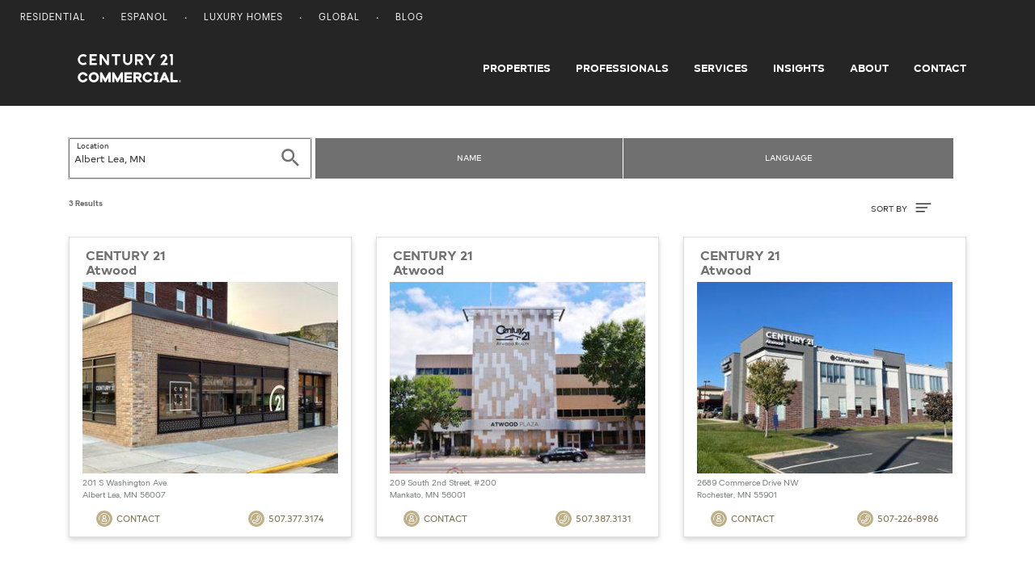

--- FILE ---
content_type: text/html; charset=UTF-8
request_url: https://commercial.century21.com/real-estate-offices/albert-lea-mn/LCMNALBERTLEA/
body_size: 5683
content:







<!DOCTYPE html>
<html lang="en" data-usagetrack-config='{"clickDefault": "ga-event", "viewDefault": "ga-event", "viewOnReady": true}'>
    <head>
        <meta charset="utf-8">
        <meta name="viewport" content="width=device-width, initial-scale=1, shrink-to-fit=no">
        <meta name="title" content="Albert Lea, MN Commercial Real Estate Offices | C21 Commercial">
        <meta name="description" content="Find a Albert Lea commercial real estate office that can help you with leasing and selling commercial property in Albert Lea."/>
        
        
        
        <title>Albert Lea, MN Commercial Real Estate Offices | C21 Commercial</title>

        
            <link rel="canonical" href="https://commercial.century21.com/real-estate-offices/albert-lea-mn/LCMNALBERTLEA/"/>
        

        

        

        
        <link rel="manifest" href="/images/commercial/layout/favicon/manifest.json">
        <!--suppress HtmlUnknownAttribute -->
        <link rel="mask-icon" href="/images/commercial/layout/favicon/safari-pinned-tab.svg" color="#252526">
        <link rel="apple-touch-icon" sizes="57x57" href="/images/commercial/layout/favicon/apple-touch-icon-57x57.png">
        <link rel="apple-touch-icon" sizes="114x114" href="/images/commercial/layout/favicon/apple-touch-icon-114x114.png">
        <link rel="apple-touch-icon" sizes="72x72" href="/images/commercial/layout/favicon/apple-touch-icon-72x72.png">
        <link rel="apple-touch-icon" sizes="144x144" href="/images/commercial/layout/favicon/apple-touch-icon-144x144.png">
        <link rel="apple-touch-icon" sizes="60x60" href="/images/commercial/layout/favicon/apple-touch-icon-60x60.png">
        <link rel="apple-touch-icon" sizes="120x120" href="/images/commercial/layout/favicon/apple-touch-icon-120x120.png">
        <link rel="apple-touch-icon" sizes="76x76" href="/images/commercial/layout/favicon/apple-touch-icon-76x76.png">
        <link rel="apple-touch-icon" sizes="152x152" href="/images/commercial/layout/favicon/apple-touch-icon-152x152.png">
        <link rel="apple-touch-icon" sizes="180x180" href="/images/commercial/layout/favicon/apple-touch-icon.png">
        <link rel="icon" type="image/png" href="/images/commercial/layout/favicon/favicon-196x196.png" sizes="196x196">
        <link rel="icon" type="image/png" href="/images/commercial/layout/favicon/favicon-160x160.png" sizes="160x160">
        <link rel="icon" type="image/png" href="/images/commercial/layout/favicon/favicon-96x96.png" sizes="96x96">
        <link rel="icon" type="image/png" href="/images/commercial/layout/favicon/favicon-16x16.png" sizes="16x16">
        <link rel="icon" type="image/png" href="/images/commercial/layout/favicon/favicon-32x32.png" sizes="32x32">
        <meta name="msapplication-TileColor" content="#414042">
        <meta name="msapplication-TileImage" content="/images/commercial/layout/favicon/mstile-144x144.png">
        <meta name="theme-color" content="#414042">
        

        
            <link rel="stylesheet" media="all" href="/css/commercial/bundle-standard-layout.css">
        

        <script charset="UTF-8">
            document.domain = location.hostname.split('.').slice(-2).join('.');
        </script>

        <script>
          // TrustArc cookie consent manager.
          window.Track = {
            adTagsApproved: false,
            functionalConsentQueue: [],
            adConsentQueue: [],
            functionalTagsApproved: false,
            includeFunctionalTag: function includeFunctionalTag(callback, forceToTop) {
              if (window.Track.functionalTagsApproved) {
                callback();
              } else {
                if (forceToTop) {
                  window.Track.functionalConsentQueue.unshift(callback);
                } else {
                  window.Track.functionalConsentQueue.push(callback);
                }
              }
            },
            includeAdTag: function includeAdTag(callback, forceToTop) {
              if (window.Track.adTagsApproved) {
                callback();
              } else {
                if (forceToTop) {
                  window.Track.adConsentQueue.unshift(callback);
                } else {
                  window.Track.adConsentQueue.push(callback);
                }
              }
            }
          };
        </script>

        





<!-- Start: Google Tag Manager - DO NOT REMOVE -->
<script>(function(w,d,s,l,i){w[l]=w[l]||[];w[l].push({'gtm.start':
        new Date().getTime(),event:'gtm.js'});var f=d.getElementsByTagName(s)[0],
    j=d.createElement(s),dl=l!='dataLayer'?'&l='+l:'';j.async=true;j.src=
    'https://www.googletagmanager.com/gtm.js?id='+i+dl;f.parentNode.insertBefore(j,f);
})(window,document,'script','dataLayer','GTM-MRWZH95');</script>
<!-- End: Google Tag Manager - DO NOT REMOVE -->

        <link rel="stylesheet" media="all" href="/css/commercial/app-commercial.css">
    </head>

    <body class="">
        
        <div id="consent_blackbar"></div>
        

        





<!-- Start: Google Tag Manager (noscript) - DO NOT REMOVE -->
<noscript>
   <iframe src="https://www.googletagmanager.com/ns.html?id=GTM-MRWZH95" height="0" width="0" style="display:none;visibility:hidden"/>
</noscript>
<!-- End: Google Tag Manager (noscript) - DO NOT REMOVE -->


        















<div class="header-container">
    <header class="layout-header site-header" data-usagetrack-group='Header'>
        






<nav class="utility-nav">
    <div class="container-fluid">
        <div class="site-list float-left">
            <ul>
                <li>
                    <a href="https://www.century21.com/" target="_blank">Residential</a>
                </li>
                <li>
                    <a href="https://espanol.century21.com/" target="_blank">Espanol</a>
                </li>
                <li>
                    <a href="https://finehomes.century21.com/" target="_blank">Luxury Homes</a>
                </li>
                <li>
                    <a href="https://www.century21global.com/" target="_blank">Global</a>
                </li>
                <li>
                    <a href="https://www.century21.com/real-estate-blog/" target="_blank">Blog</a>
                </li>
            </ul>
        </div>
        <div class="clearfix"></div>
    </div>
</nav>

        





<!-- NOTE: ANY CHANGES MADE HERE NEED TO BE MADE IN THE DRUPAL HEADER AS WELL -->

<div class="header-main-bar">
    <nav class="navbar navbar-expand-md layout-primary-navigation" id="layout-primary-navigation">
        <div class="container-fluid-dynamic full-width">
            <span class="navbar-brand">
                <a class="commercial-logo" href="/">
                    <span class="sr-only">Century 21 Commercial</span>
                    <svg role="img">
                       <use xlink:href="/css/commercial/spritemap.svg#sprite-c21_commercial"></use>
                    </svg>
                </a>
            </span>
            <button id="navDropdown" class="navbar-toggler navbar-toggler-right toggle-menu menu-right push-body navbar-light" type="button"
                    data-toggle="collapse" data-target="#navbarCollapse"
                    aria-controls="navbarCollapse" aria-expanded="false" aria-label="Toggle navigation">
              <span class="navbar-toggler-icon">
                  <span class="glyphicon glyphicon-align-justify" aria-hidden="true"></span>
              </span>
            </button>
            <div class="collapse navbar-collapse justify-content-end cbp-spmenu cbp-spmenu-vertical cbp-spmenu-left" id="navbarCollapse">
                <div class="d-lg-none">
                    <button type="button" class="close" data-dismiss="menu" aria-label="Close">
                        <span aria-hidden="true">&times;</span>
                    </button>
                </div>
                <ul class="navbar-nav">
                    <li class="nav-item">
                        <a class="nav-link" href="/find-a-property">Properties</a>
                    </li>
                    <li class="nav-item">
                        <a class="nav-link" href="/find-a-professional">Professionals</a>
                    </li>
                    <li class="nav-item">
                        <a class="nav-link" href="/services">Services</a>
                    </li>
                    <li class="nav-item">
                        <a class="nav-link" href="/insights/blog">Insights</a>
                    </li>
                    <li class="nav-item">
                        <a class="nav-link" href="/about-us">About</a>
                    </li>
                    <li class="nav-item">
                        <a class="nav-link pr-0" href="/contact">Contact</a>
                    </li>
                </ul>
                <div class="show-mobile-nav">
                    <span class="gold nav-mobile-heading">OUR SITES</span>
                    <ul>
                        <li>
                            <a href="https://www.century21.com/" target="_blank">Residential</a>
                        </li>
                        <li>
                            <a href="https://espanol.century21.com/" target="_blank">Espanol</a>
                        </li>
                        <li>
                            <a href="https://finehomes.century21.com/" target="_blank">Luxury Homes</a>
                        </li>
                        <li>
                            <a href="https://www.century21global.com/" target="_blank">Global</a>
                        </li>
                        <li>
                            <a href="https://www.century21.com/real-estate-blog/" target="_blank">Blog</a>
                        </li>
                    </ul>
                </div>
            </div>
        </div>
    </nav>
</div>
<script>
    document.getElementById('navDropdown').addEventListener('click', function() {
        var elm = document.getElementById('navbarCollapse');
        var icon = document.getElementsByClassName('navbar-toggler-icon');
        if(elm.classList.contains('collapsed')) {
            elm.classList.remove('collapsed');
            elm.classList.add('collapse');

            icon.classList.add('close');
        } else {
            elm.classList.remove('collapse');
            elm.classList.add('collapsed');
            icon.classList.remove('close');
        }
    });
</script>

    </header>
</div>
<main id="layout-main-body-content">
    <a id="main-content"></a>
    






<script id="contact-form-modal-config" type="application/json">
   {
      "label": "",
      "id": "",
      "modalUrl": "/contact-office-modal",
      "type": "blank",
      "source": "MainSearchOffice",
      "sourcepage":"ORP",
      "parentType": "office-search"
   }
</script>
<div id="vue-contact-form-modal"></div>

<div class="search-bar-filters">
   <div id="filters-container" class="container">
      <div class="row">
         <div id="vue-search-bar"></div>
         <script id="search-bar-config" type="application/json">{"searchStyle": "search-offices", "showExpand": true}</script>
      </div>
   </div>
</div>
<script id="search-results-config" type="application/json">
   {
      "searchUrl": "/officesearch-async",
      "numResults": 3,
      "numResultsFormatted": "3",
      "searchType": "office",
      "currentSearchTitle": "Offices in <span class='seo-location' data-full-location='Albert Lea, MN'>Albert Lea</span>",
      "options": [
         {
            "label": "Name (A-Z)",
            "value": "name-asc"
         },
         {
            "label": "Name (Z-A)",
            "value": "name-desc"
         }
      ]
   }
</script>

<div class="container"  id="office-search-container">
   <div id="results-parent" class="office-results" data-usagetrack-group="Hybrid Mapping">
      






<input type="hidden" id="numResults" value="3"/>
<input type="hidden" id="cacheServerSearchURL" name="cacheServerSearchURL" value="&amp;amp;rpp=24&amp;amp;sf=production&amp;amp;lid=CMNALBERTLEA&amp;amp;start=0&amp;amp;so=desc" />

<div class="infinite-container row"
     data-usagetrack-group="Office Results"
     data-search-key="90468931-f81e-4cae-9bb0-6e0f7da533ab">
   
      
         
            
            
            <div class="col-xs-12 col-md-6 col-lg-4 infinite-item">
               






<article class="office-card"
         data-usagetrack='{"data": ["Hybrid Mapping", "Office Card", "View Details"]}'
         data-id="40000867"
         data-latitude="43.6487"
         data-longitude="-93.3698"
         data-link="/real-estate-office/profile/century-21-atwood-40000867"
         data-card-data='{
   "id": "40000867"
   }'
>


   <div class="card">
      <div class="card-header">
         <a href="/real-estate-office/profile/century-21-atwood-40000867" class="office-name">
            
               
               
                  <div>CENTURY 21</div>
                  <div>Atwood</div>
               
            
         </a>
      </div>
      <div class="card-body">
         <a href="/real-estate-office/profile/century-21-atwood-40000867" alt="Atwood">
          <img class="card-img" src="https://images.century21.com/c21/photo/320x240/cf-media.cfs.realogyprod.com/resized-images/CompanyOfficeBC/d53d93d7-dd21-483d-abba-70c7478f82d0/f0cbcd43-49b5-4cbc-9b56-407e4ea1a613_-_downloaded_320_x_240.jpeg" alt="CENTURY 21 Atwood photo">
         </a>
            <div class="office-address">
               <div class="street">
                  201 S Washington Ave.
                  
               </div>
               <div class="office-state">
                  Albert Lea, MN 56007
               </div>
            </div>

      </div>
      <div class="card-footer d-flex pt-0">
         <a href="#" class="btn btn-link openContactModal" data-usagetrack='{"data": ["Hybrid Mapping", "Office Card", "Contact"]}'>
            <svg class="ico-circle">
               <use xlink:href="/css/commercial/spritemap.svg#sprite-help"></use>
            </svg> Contact
         </a>
         <a class="btn btn-link ml-auto" href="tel:507.377.3174" data-ctc-track='["office-ORP-CTC","call-office-phone"]' onclick="window.usagetrack.onClick(event);c21Helpers.stopEvent(event);">
            <svg class="ico-circle">
               <use xlink:href="/css/commercial/spritemap.svg#sprite-phone"></use>
            </svg> 507.377.3174
         </a>
      </div>
      
   </div>


</article>
            </div>
         
            
            
            <div class="col-xs-12 col-md-6 col-lg-4 infinite-item">
               






<article class="office-card"
         data-usagetrack='{"data": ["Hybrid Mapping", "Office Card", "View Details"]}'
         data-id="10005412"
         data-latitude="44.1654"
         data-longitude="-94.0022"
         data-link="/real-estate-office/profile/century-21-atwood-10005412"
         data-card-data='{
   "id": "10005412"
   }'
>


   <div class="card">
      <div class="card-header">
         <a href="/real-estate-office/profile/century-21-atwood-10005412" class="office-name">
            
               
               
                  <div>CENTURY 21</div>
                  <div>Atwood</div>
               
            
         </a>
      </div>
      <div class="card-body">
         <a href="/real-estate-office/profile/century-21-atwood-10005412" alt="Atwood">
          <img class="card-img" src="https://images.century21.com/c21/photo/320x240/cf-media.cfs.realogyprod.com/resized-images/CompanyOfficeBC/8feebbf7-15d3-4d6e-a75f-d03aef4c28e7/0a5b1391-0a02-472e-a520-400d7d6d8bf0_-_downloaded_320_x_240.jpeg" alt="CENTURY 21 Atwood photo">
         </a>
            <div class="office-address">
               <div class="street">
                  209 South 2nd Street,  #200
                  
               </div>
               <div class="office-state">
                  Mankato, MN 56001
               </div>
            </div>

      </div>
      <div class="card-footer d-flex pt-0">
         <a href="#" class="btn btn-link openContactModal" data-usagetrack='{"data": ["Hybrid Mapping", "Office Card", "Contact"]}'>
            <svg class="ico-circle">
               <use xlink:href="/css/commercial/spritemap.svg#sprite-help"></use>
            </svg> Contact
         </a>
         <a class="btn btn-link ml-auto" href="tel:507.387.3131" data-ctc-track='["office-ORP-CTC","call-office-phone"]' onclick="window.usagetrack.onClick(event);c21Helpers.stopEvent(event);">
            <svg class="ico-circle">
               <use xlink:href="/css/commercial/spritemap.svg#sprite-phone"></use>
            </svg> 507.387.3131
         </a>
      </div>
      
   </div>


</article>
            </div>
         
            
            
            <div class="col-xs-12 col-md-6 col-lg-4 infinite-item">
               






<article class="office-card"
         data-usagetrack='{"data": ["Hybrid Mapping", "Office Card", "View Details"]}'
         data-id="40001046"
         data-latitude="44.0519"
         data-longitude="-92.5215"
         data-link="/real-estate-office/profile/century-21-atwood-40001046"
         data-card-data='{
   "id": "40001046"
   }'
>


   <div class="card">
      <div class="card-header">
         <a href="/real-estate-office/profile/century-21-atwood-40001046" class="office-name">
            
               
               
                  <div>CENTURY 21</div>
                  <div>Atwood</div>
               
            
         </a>
      </div>
      <div class="card-body">
         <a href="/real-estate-office/profile/century-21-atwood-40001046" alt="Atwood">
          <img class="card-img" src="https://images.century21.com/c21/photo/320x240/cf-media.cfs.realogyprod.com/resized-images/CompanyOfficeBC/d2d16d85-b57a-eb11-8ced-0003ff58e428/1bb77514-5e31-43f3-a2d7-a24cf196ae90_-_downloaded_320_x_240.jpeg" alt="CENTURY 21 Atwood photo">
         </a>
            <div class="office-address">
               <div class="street">
                  2689 Commerce Drive NW
                  
               </div>
               <div class="office-state">
                  Rochester, MN 55901
               </div>
            </div>

      </div>
      <div class="card-footer d-flex pt-0">
         <a href="#" class="btn btn-link openContactModal" data-usagetrack='{"data": ["Hybrid Mapping", "Office Card", "Contact"]}'>
            <svg class="ico-circle">
               <use xlink:href="/css/commercial/spritemap.svg#sprite-help"></use>
            </svg> Contact
         </a>
         <a class="btn btn-link ml-auto" href="tel:507-226-8986" data-ctc-track='["office-ORP-CTC","call-office-phone"]' onclick="window.usagetrack.onClick(event);c21Helpers.stopEvent(event);">
            <svg class="ico-circle">
               <use xlink:href="/css/commercial/spritemap.svg#sprite-phone"></use>
            </svg> 507-226-8986
         </a>
      </div>
      
   </div>


</article>
            </div>
         
      
      
   
</div>

<script>window.globalSearchLabels = {"lid":"Albert Lea, MN"};</script>

<script>window.globalSearchOptions = {};</script>

   </div>
   <div id="js-results-loader" class="results-loader"></div>
   <div id="load-more">
      <span class="see-more-label">
         Show More Results
      </span>
   </div>
</div>

<script>
    
       window.popularLanguages = {"56":"French","123":"Russian","134":"Spanish","114":"Polish","39":"Chinese","7":"Arabic","82":"Italian","73":"Hindi"};
    
</script>

</main>

<footer class="layout-footer-seo">
    <div class="container-fluid-dynamic">
        











    </div>
</footer>






<!-- NOTE: ANY CHANGES MADE HERE NEED TO BE MADE IN THE DRUPAL FOOTER AS WELL -->
<footer id="mainFooter">
    <footer class="layout-footer-logos pt-4 pb-4">
        <div class="container-fluid-dynamic">
            <div class="row">
                <div class="col-12 col-sm-12">
                    <div class="footer_image float-left">
                        <svg>
                            <use xlink:href="/css/commercial/spritemap.svg#sprite-c21_commercial"></use>
                        </svg>
                    </div>
                    <span class="footer_tagline">
            LOCAL REAL ESTATE. GLOBAL REACH.
          </span>
                    <div class="footer_wordmark float-right">
                        <svg role="img">
                            <use xlink:href="/css/commercial/spritemap.svg#sprite-c21_commercial_badge"></use>
                        </svg>
                    </div>
                </div>
            </div>
        </div>
    </footer>

    <footer class="layout-footer-sitemap" data-usagetrack-group='Footer'>
        <div class="container-fluid-dynamic">
            <div class="row">
                <div class="col-12 col-sm-12 col-md-9 m-auto">
                    <div class="row">
                        <div class="col-12 col-sm-12 col-md-4">
                            <nav>
                                <h5>COMMERCIAL REAL ESTATE</h5>
                                <ul class="list-unstyled">
                                    <li><a href="">Office Space for Sale</a></li>
                                    <li><a href="">Retail Space for Sale</a></li>
                                    <li><a href="">Land for Sale</a></li>
                                </ul>
                            </nav>
                        </div>
                        <div class="col-12 col-sm-12 col-md-4">
                            <nav>
                                <h5>Popular Searches</h5>
                                <ul class="list-unstyled">
                                    <li><a href="/real-estate-sale/florida/LSFL/">Florida Commercial Real Estate for Sale</a></li>
                                    <li><a href="/real-estate-lease/florida/LSFL/">Florida Commercial Real Estate for Lease</a></li>
                                    <li><a href="/real-estate-sale/new-york/LSNY/">New York Commercial Real Estate for Sale</a></li>
                                    <li><a href="/real-estate-lease/new-york/LSNY/">New York Commercial Real Estate for Lease</a></li>
                                </ul>
                            </nav>
                        </div>
                        
                        
                            <div class="col-12 col-sm-12 col-md-4">
                                <nav>
                                    
                                    








<nav>
   
      
         
            <h5>
               
                  
                     <a class="mobile-footer-link" href="https://century21.com/general/about-us/company-profile" title="null">About Century 21</a>
                  
                  
                  
               
            </h5>
         
         
      
   
      
         
         
            
               <ul class="list-unstyled subcategory-menu">
            
            <li>
               
                  
                     <a class="mobile-footer-link" href="https://www.century21.com/" title="null">Residential Real Estate</a>
                  
                  
                  
               
            </li>
            
         
      
   
      
         
         
            
            <li>
               
                  
                     <a class="mobile-footer-link" href="https://www.century21.com/real-estate-blog/" title="null">Century 21 Blog</a>
                  
                  
                  
               
            </li>
            
         
      
   
      
         
         
            
            <li>
               
                  
                     <a class="mobile-footer-link" href="https://commercial.century21.com/contact" title="null">Contact Us</a>
                  
                  
                  
               
            </li>
            
               </ul>
            
         
      
   
</nav>
                                </nav>
                            </div>
                        
                    </div>
                </div>
            </div>
        </div>
    </footer>
    <footer class="layout-disclaimer" data-usagetrack-group='Footer'>
        <div class="container-fluid-dynamic">
            <div class="row">
                <div class="col-12 col-sm-12 col-md-9 m-auto disclaimer-text">
                    <p>
                        © 2025 Century 21 Real Estate LLC. All rights reserved. CENTURY 21 Commercial®,  the CENTURY 21 Commercial Logo, C21 Commercial® and C21® are registered service marks owned by Century 21 Real Estate LLC. Century 21 Real Estate LLC fully supports the principles of the Fair Housing Act and the Equal Opportunity Act. Each office is independently owned and operated. Listing information is deemed reliable but is not guaranteed accurate.
                    </p>
                </div>
            </div>
        </div>
    </footer>

    <footer class="layout-footer d-flex align-items-center" data-usagetrack-group='Footer'>
        <div class="container-fluid-dynamic">
            <div class="row">
                <div class="col-sm-12 footer-inner">
                    
                    <div class="bottom-nav">
                        








<nav>
   
      
         
            <h5>
               
                  
                     <a class="mobile-footer-link" href="/" title="null">Title Field (Ignore)</a>
                  
                  
                  
               
            </h5>
         
         
      
   
      
         
         
            
               <ul class="list-unstyled subcategory-menu">
            
            <li>
               
                  
                     <a class="mobile-footer-link" href="https://privacy.anywhere.re/global-privacy-notice" title="null">Privacy Notice</a>
                  
                  
                  
               
            </li>
            
         
      
   
      
         
         
            
            <li>
               
                  
                     <a class="mobile-footer-link" href="https://submit-irm.trustarc.com/services/validation/c0ae98d2-b513-4450-bebd-a98a944721f0" title="null">Do Not Sell or Share My Personal Information</a>
                  
                  
                  
               
            </li>
            
         
      
   
      
         
         
            
            <li>
               
                  
                     <a class="mobile-footer-link" href="https://www.century21.com/general/accessibility-statement" title="null">Accessibility Statement</a>
                  
                  
                  
               
            </li>
            
         
      
   
      
         
         
            
            <li>
               
                  
                     <a class="mobile-footer-link" href="https://www.century21.com/general/terms-of-use" title="null">Terms & Conditions</a>
                  
                  
                  
               
            </li>
            
         
      
   
      
         
         
            
            <li>
               
                  
                     <a class="mobile-footer-link" href="https://www.century21.com/general/dmca-notice" title="null">DMCA Notice</a>
                  
                  
                  
               
            </li>
            
               </ul>
            
         
      
   
</nav>

                        
                        <div id="footerCookie" style="display: none;"></div>
                        <div id="teconsent" style="display: none;"></div>
                        <script async="async" src="//consent.trustarc.com/notice?domain=century21.com&c=teconsent&js=nj&noticeType=bb&text=true&gtm=1&privacypolicylink=https://privacy.anywhere.re/global-privacy-notice" crossorigin></script>
                        
                    </div>
                </div>
            </div>
        </div>
    </footer>
</footer>


        

        







        <script src="/js/commercial/app-commercial.js"></script>
        <script src="//www.bing.com/api/maps/mapcontrol?callback=loadMapScenario&key=AqK6Xm4vKQ14R0qING7QBL3FFqQDNoHrM0xVWiVT9yyukhvj7q6TBcylAn6DbA0o" async defer></script>
    </body>

</html>